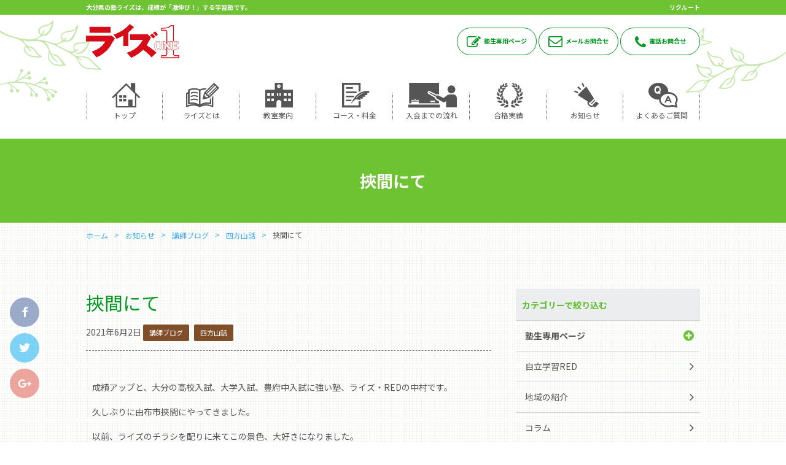

--- FILE ---
content_type: text/html; charset=UTF-8
request_url: https://www.shigakukairise.jp/archives/12974
body_size: 12422
content:
<!doctype html>

<!--[if lt IE 7]><html lang="ja" class="no-js lt-ie9 lt-ie8 lt-ie7"><![endif]-->
<!--[if (IE 7)&!(IEMobile)]><html lang="ja" class="no-js lt-ie9 lt-ie8"><![endif]-->
<!--[if (IE 8)&!(IEMobile)]><html lang="ja" class="no-js lt-ie9"><![endif]-->
<!--[if gt IE 8]><!--> <html lang="ja" class="no-js"><!--<![endif]-->

	<head>
		<meta charset="utf-8">

		<script async src="https://s.yimg.jp/images/listing/tool/cv/ytag.js"></script>
		<script>
		window.yjDataLayer = window.yjDataLayer || [];
		function ytag() { yjDataLayer.push(arguments); }
		</script>


				<meta http-equiv="X-UA-Compatible" content="IE=edge">

		<title>挾間にて | 大分県の塾・個別指導ならライズワン</title>

				<meta name="HandheldFriendly" content="True">
		<meta name="MobileOptimized" content="320">
		<meta name="viewport" content="width=device-width, initial-scale=1"/>

				<link rel="apple-touch-icon" href="https://www.shigakukairise.jp/wp-content/themes/bones_ver0.3/web-icon114×114.png">
		<link rel="apple-touch-icon" href="https://www.shigakukairise.jp/wp-content/themes/bones_ver0.3/web-icon144×144.png">
		<link rel="icon" href="https://www.shigakukairise.jp/wp-content/themes/bones_ver0.3/favicon.png">
		<link rel="shortcut icon" href="https://www.shigakukairise.jp/wp-content/themes/bones_ver0.3/favicon.ico">
				<meta name="msapplication-TileColor" content="#f01d4f">
		<meta name="msapplication-TileImage" content="https://www.shigakukairise.jp/wp-content/themes/bones_ver0.3/library/images/win8-tile-icon.png">
		<meta name="theme-color" content="#121212">

		<link rel="pingback" href="https://www.shigakukairise.jp/xmlrpc.php">

						<script>(function(d, s, id){
				 var js, fjs = d.getElementsByTagName(s)[0];
				 if (d.getElementById(id)) {return;}
				 js = d.createElement(s); js.id = id;
				 js.src = "//connect.facebook.net/en_US/sdk.js#xfbml=1&version=v2.6";
				 fjs.parentNode.insertBefore(js, fjs);
			   }(document, 'script', 'facebook-jssdk'));</script><meta name='robots' content='max-image-preview:large' />

<!-- All in One SEO Pack 2.9.1 by Michael Torbert of Semper Fi Web Designob_start_detected [-1,-1] -->
<link rel="canonical" href="https://www.shigakukairise.jp/archives/12974" />
<!-- /all in one seo pack -->
<link rel='dns-prefetch' href='//ws.sharethis.com' />
<link rel='dns-prefetch' href='//maxcdn.bootstrapcdn.com' />
<link rel='dns-prefetch' href='//fonts.googleapis.com' />
<link rel='dns-prefetch' href='//s.w.org' />
<link rel="alternate" type="application/rss+xml" title="大分県の塾・個別指導ならライズワン &raquo; フィード" href="https://www.shigakukairise.jp/feed" />
<link rel="alternate" type="application/rss+xml" title="大分県の塾・個別指導ならライズワン &raquo; コメントフィード" href="https://www.shigakukairise.jp/comments/feed" />
<link rel="alternate" type="application/rss+xml" title="大分県の塾・個別指導ならライズワン &raquo; 挾間にて のコメントのフィード" href="https://www.shigakukairise.jp/archives/12974/feed" />
		<script type="text/javascript">
			window._wpemojiSettings = {"baseUrl":"https:\/\/s.w.org\/images\/core\/emoji\/13.0.1\/72x72\/","ext":".png","svgUrl":"https:\/\/s.w.org\/images\/core\/emoji\/13.0.1\/svg\/","svgExt":".svg","source":{"concatemoji":"https:\/\/www.shigakukairise.jp\/wp-includes\/js\/wp-emoji-release.min.js"}};
			!function(e,a,t){var n,r,o,i=a.createElement("canvas"),p=i.getContext&&i.getContext("2d");function s(e,t){var a=String.fromCharCode;p.clearRect(0,0,i.width,i.height),p.fillText(a.apply(this,e),0,0);e=i.toDataURL();return p.clearRect(0,0,i.width,i.height),p.fillText(a.apply(this,t),0,0),e===i.toDataURL()}function c(e){var t=a.createElement("script");t.src=e,t.defer=t.type="text/javascript",a.getElementsByTagName("head")[0].appendChild(t)}for(o=Array("flag","emoji"),t.supports={everything:!0,everythingExceptFlag:!0},r=0;r<o.length;r++)t.supports[o[r]]=function(e){if(!p||!p.fillText)return!1;switch(p.textBaseline="top",p.font="600 32px Arial",e){case"flag":return s([127987,65039,8205,9895,65039],[127987,65039,8203,9895,65039])?!1:!s([55356,56826,55356,56819],[55356,56826,8203,55356,56819])&&!s([55356,57332,56128,56423,56128,56418,56128,56421,56128,56430,56128,56423,56128,56447],[55356,57332,8203,56128,56423,8203,56128,56418,8203,56128,56421,8203,56128,56430,8203,56128,56423,8203,56128,56447]);case"emoji":return!s([55357,56424,8205,55356,57212],[55357,56424,8203,55356,57212])}return!1}(o[r]),t.supports.everything=t.supports.everything&&t.supports[o[r]],"flag"!==o[r]&&(t.supports.everythingExceptFlag=t.supports.everythingExceptFlag&&t.supports[o[r]]);t.supports.everythingExceptFlag=t.supports.everythingExceptFlag&&!t.supports.flag,t.DOMReady=!1,t.readyCallback=function(){t.DOMReady=!0},t.supports.everything||(n=function(){t.readyCallback()},a.addEventListener?(a.addEventListener("DOMContentLoaded",n,!1),e.addEventListener("load",n,!1)):(e.attachEvent("onload",n),a.attachEvent("onreadystatechange",function(){"complete"===a.readyState&&t.readyCallback()})),(n=t.source||{}).concatemoji?c(n.concatemoji):n.wpemoji&&n.twemoji&&(c(n.twemoji),c(n.wpemoji)))}(window,document,window._wpemojiSettings);
		</script>
		<style type="text/css">
img.wp-smiley,
img.emoji {
	display: inline !important;
	border: none !important;
	box-shadow: none !important;
	height: 1em !important;
	width: 1em !important;
	margin: 0 .07em !important;
	vertical-align: -0.1em !important;
	background: none !important;
	padding: 0 !important;
}
</style>
	<link rel='stylesheet' id='wp-block-library-css'  href='https://www.shigakukairise.jp/wp-includes/css/dist/block-library/style.min.css' type='text/css' media='all' />
<link rel='stylesheet' id='simple-share-buttons-adder-font-awesome-css'  href='//maxcdn.bootstrapcdn.com/font-awesome/4.3.0/css/font-awesome.min.css' type='text/css' media='all' />
<link rel='stylesheet' id='googleFonts-css'  href='https://fonts.googleapis.com/css?family=Lato%3A400%2C700%2C400italic%2C700italic' type='text/css' media='all' />
<!--[if lt IE 9]>
<link rel='stylesheet' id='bones-ie-only-css'  href='https://www.shigakukairise.jp/wp-content/themes/bones_ver0.3/library/css/ie.css' type='text/css' media='all' />
<![endif]-->
<script>if (document.location.protocol != "https:") {document.location = document.URL.replace(/^http:/i, "https:");}</script><script id='st_insights_js' type='text/javascript' src='https://ws.sharethis.com/button/st_insights.js?publisher=4d48b7c5-0ae3-43d4-bfbe-3ff8c17a8ae6&#038;product=simpleshare' id='ssba-sharethis-js'></script>
<script type='text/javascript' src='https://www.shigakukairise.jp/wp-content/themes/bones_ver0.3/library/js/libs/modernizr.custom.min.js' id='bones-modernizr-js'></script>
<link rel="https://api.w.org/" href="https://www.shigakukairise.jp/wp-json/" /><link rel="alternate" type="application/json" href="https://www.shigakukairise.jp/wp-json/wp/v2/posts/12974" /><link rel='shortlink' href='https://www.shigakukairise.jp/?p=12974' />
<link rel="alternate" type="application/json+oembed" href="https://www.shigakukairise.jp/wp-json/oembed/1.0/embed?url=https%3A%2F%2Fwww.shigakukairise.jp%2Farchives%2F12974" />
<link rel="alternate" type="text/xml+oembed" href="https://www.shigakukairise.jp/wp-json/oembed/1.0/embed?url=https%3A%2F%2Fwww.shigakukairise.jp%2Farchives%2F12974&#038;format=xml" />
<div id="ssba-bar-2" class="left ssbp-wrap ssbp--theme-1" ><div class="ssbp-container"><ul class="ssbp-bar-list"><li class="ssbp-li--facebook"><a data-site="" class="ssba_facebook_share ssbp-facebook ssbp-btn" href="http://www.facebook.com/sharer.php?u=https://www.shigakukairise.jp/archives/12974"  target="_blank" ><div title="Facebook" class="ssbp-text">Facebook</div></a></li><li class="ssbp-li--twitter"><a data-site="" class="ssba_twitter_share ssbp-twitter ssbp-btn" href="http://twitter.com/share?url=https://www.shigakukairise.jp/archives/12974&amp;text=%E6%8C%BE%E9%96%93%E3%81%AB%E3%81%A6%20"  target=&quot;_blank&quot; ><div title="Twitter" class="ssbp-text">Twitter</div></a></li><li class="ssbp-li--google"><a data-site="" class="ssba_google_share ssbp-google ssbp-btn" href="https://plus.google.com/share?url=https://www.shigakukairise.jp/archives/12974"  target=&quot;_blank&quot; ><div title="Google+" class="ssbp-text">Google+</div></a></li></div></ul></div>				
		<!-- Google Tag Manager -->
		<script>(function(w,d,s,l,i){w[l]=w[l]||[];w[l].push({'gtm.start':
		new Date().getTime(),event:'gtm.js'});var f=d.getElementsByTagName(s)[0],
		j=d.createElement(s),dl=l!='dataLayer'?'&l='+l:'';j.async=true;j.src=
		'https://www.googletagmanager.com/gtm.js?id='+i+dl;f.parentNode.insertBefore(j,f);
		})(window,document,'script','dataLayer','GTM-PTT5QW3B');</script>
		<!-- End Google Tag Manager -->

		<!-- Google Tag Manager -->
		<script>(function(w,d,s,l,i){w[l]=w[l]||[];w[l].push({'gtm.start':
		new Date().getTime(),event:'gtm.js'});var f=d.getElementsByTagName(s)[0],
		j=d.createElement(s),dl=l!='dataLayer'?'&l='+l:'';j.async=true;j.src=
		'https://www.googletagmanager.com/gtm.js?id='+i+dl;f.parentNode.insertBefore(j,f);
		})(window,document,'script','dataLayer','GTM-58M78BR');</script>
		<!-- End Google Tag Manager -->

		<!-- Google Tag Manager -->
		<script>(function(w,d,s,l,i){w[l]=w[l]||[];w[l].push({'gtm.start':
		new Date().getTime(),event:'gtm.js'});var f=d.getElementsByTagName(s)[0],
		j=d.createElement(s),dl=l!='dataLayer'?'&l='+l:'';j.async=true;j.src=
		'https://www.googletagmanager.com/gtm.js?id='+i+dl;f.parentNode.insertBefore(j,f);
		})(window,document,'script','dataLayer','GTM-W5SKSHH');</script>
		<!-- End Google Tag Manager -->
		
		

	        <!-- Java Script
	         ================================================== -->
	        <script src="https://www.shigakukairise.jp/wp-content/themes/bones_ver0.3/js/jquery.min.js"></script>
	        <script src="https://www.shigakukairise.jp/wp-content/themes/bones_ver0.3/js/custom.js"></script>
	        
	        <!-- fancybox
	         ================================================== -->
	         <script src="https://www.shigakukairise.jp/wp-content/themes/bones_ver0.3/js/fancybox.js"></script>
					<link rel='stylesheet' id='stylesheet-css'  href='https://www.shigakukairise.jp/wp-content/themes/bones_ver0.3/css/fancybox.css' type='text/css' media='all' />
		<!--WOWアニメーション START-------------------------------->
		<link rel="stylesheet" href="https://www.shigakukairise.jp/wp-content/themes/bones_ver0.3/wow/animate.css">
		<script src="https://www.shigakukairise.jp/wp-content/themes/bones_ver0.3/wow/wow.min.js"></script>
		<script>
		new WOW().init(); 
		</script>
		<script type="text/javascript"></script>
		<!--WOWアニメーション END-------------------------------->

	        <!-- Font Awesome
	         ================================================== -->
	        <link rel="stylesheet" type="text/css" href="https://maxcdn.bootstrapcdn.com/font-awesome/4.7.0/css/font-awesome.min.css">
		
				<!--slick START---------------------------------->
		<script src="https://www.shigakukairise.jp/wp-content/themes/bones_ver0.3/slick/slick.min.js"></script>
		<link rel="stylesheet" type="text/css" href="https://www.shigakukairise.jp/wp-content/themes/bones_ver0.3/slick/slick.css" />
		<script src="https://www.shigakukairise.jp/wp-content/themes/bones_ver0.3/slick/custom.js"></script>
		<!--slick END---------------------------------->
		
		<!--メニューボタンクリック時のアニメーション　ここから-->
		<script src="https://www.shigakukairise.jp/wp-content/themes/bones_ver0.3/menu-anime-button/custom.js"></script>
		<link rel="stylesheet" href="https://www.shigakukairise.jp/wp-content/themes/bones_ver0.3/menu-anime-button/style.css">
		<!--メニューボタンクリック時のアニメーション　ここまで-->

		<!--perfect scrollbar START---------------------------------->
		<script src="https://www.shigakukairise.jp/wp-content/themes/bones_ver0.3/scroll/perfect-scrollbar.js"></script>
		<link rel="stylesheet" type="text/css" href="https://www.shigakukairise.jp/wp-content/themes/bones_ver0.3/scroll/perfect-scrollbar.css" />
		<script src="https://www.shigakukairise.jp/wp-content/themes/bones_ver0.3/scroll/custom.js"></script>
		<!--perfect scrollbar END---------------------------------->



		<!--静的HTMLからの移植CSS読み込み　※WP必須CSSへのマージ作業をなくすため-->
		<link rel='stylesheet' id='stylesheet-css'  href='https://www.shigakukairise.jp/wp-content/themes/bones_ver0.3/css/base.css' type='text/css' media='all' />
		<link rel='stylesheet' id='stylesheet-css'  href='https://www.shigakukairise.jp/wp-content/themes/bones_ver0.3/css/style.css' type='text/css' media='all' />
		<!--WP必須CSS読み込み-->
		<link rel='stylesheet' id='stylesheet-css'  href='https://www.shigakukairise.jp/wp-content/themes/bones_ver0.3/style.css' type='text/css' media='all' />
		<!--ブログページ等でのアイコンフォントCSS読み込み-->
		<link rel="stylesheet" type="text/css" href="https://www.shigakukairise.jp/wp-content/themes/bones_ver0.3/iconfont/style.css" />

				

		<script src="https://ajaxzip3.github.io/ajaxzip3.js" charset="UTF-8"></script>

		<script>
			$(function() {
				$('input[name="zip01[data][1]"]').keyup(function(){
					AjaxZip3.zip2addr('zip01[data][0]', 'zip01[data][1]', 'pref01', 'addr01'); // .zip2addr(郵便番号（全てor3桁）, 郵便番号（下4桁）, 都道府県, 市区町村)
				})
			});
		</script>
	<!--form script start-------------------------------->
	<link rel="stylesheet" href="https://maxcdn.bootstrapcdn.com/font-awesome/4.4.0/css/font-awesome.min.css">
    
	<!--validation　start-->
	<link rel="stylesheet" href="https://www.shigakukairise.jp/wp-content/themes/bones_ver0.3/validation/validationEngine.jquery.css" type="text/css" />
	<script type="text/javascript" src="https://www.shigakukairise.jp/wp-content/themes/bones_ver0.3/validation/jquery.validationEngine.js"></script>
	<script type="text/javascript" src="https://www.shigakukairise.jp/wp-content/themes/bones_ver0.3/validation/jquery.validationEngine-en.js"></script>
	<script src="https://www.shigakukairise.jp/wp-content/themes/bones_ver0.3/validation/custom.js"></script>
	<!--validation　end-->

<!--form script end-------------------------------->

<script>
	$(function() {
		$('.vali_required').addClass("validate[required]");
		$('.vali_required_custom_email').addClass("validate[required,custom[email]]");
		$('.vali_required_custom_phone').addClass("validate[required,custom[phone]]");
	});
</script>



<!-- アナリティクス
 ================================================== -->
<script>
  (function(i,s,o,g,r,a,m){i['GoogleAnalyticsObject']=r;i[r]=i[r]||function(){
  (i[r].q=i[r].q||[]).push(arguments)},i[r].l=1*new Date();a=s.createElement(o),
  m=s.getElementsByTagName(o)[0];a.async=1;a.src=g;m.parentNode.insertBefore(a,m)
  })(window,document,'script','https://www.google-analytics.com/analytics.js','ga');

  ga('create', 'UA-100113887-6', 'auto');
  ga('send', 'pageview');

</script>


<!-- Begin Mieruca Embed Code -->
<script type="text/javascript" id="mierucajs">
window.__fid = window.__fid || [];__fid.push([271529257]);
(function() {
function mieruca(){if(typeof window.__fjsld != "undefined") return; window.__fjsld = 1; var fjs = document.createElement('script'); fjs.type = 'text/javascript'; fjs.async = true; fjs.id = "fjssync"; var timestamp = new Date;fjs.src = ('https:' == document.location.protocol ? 'https' : 'http') + '://hm.mieru-ca.com/service/js/mieruca-hm.js?v='+ timestamp.getTime(); var x = document.getElementsByTagName('script')[0]; x.parentNode.insertBefore(fjs, x); };
setTimeout(mieruca, 500); document.readyState != "complete" ? (window.attachEvent ? window.attachEvent("onload", mieruca) : window.addEventListener("load", mieruca, false)) : mieruca();
})();
</script>
<!-- End Mieruca Embed Code -->




	</head>
	
	<!-- Google Tag Manager (noscript) -->
	<noscript><iframe src="https://www.googletagmanager.com/ns.html?id=GTM-PTT5QW3B"
	height="0" width="0" style="display:none;visibility:hidden"></iframe></noscript>
	<!-- End Google Tag Manager (noscript) -->

	<body data-rsssl=1 class="post-template-default single single-post postid-12974 single-format-standard" itemscope itemtype="http://schema.org/WebPage">
	<!-- Google Tag Manager (noscript) -->
	<noscript><iframe src="https://www.googletagmanager.com/ns.html?id=GTM-58M78BR"
	height="0" width="0" style="display:none;visibility:hidden"></iframe></noscript>
	<!-- End Google Tag Manager (noscript) -->

	<!-- Google Tag Manager (noscript) -->
	<noscript><iframe src="https://www.googletagmanager.com/ns.html?id=GTM-W5SKSHH"
	height="0" width="0" style="display:none;visibility:hidden"></iframe></noscript>
	<!-- End Google Tag Manager (noscript) -->
	
	
		
		
	
		<!--  モーダル  --> 
<div class="overlay out">
	
	<div class="modal-inner-wrapp">
		<div class="title-wrap flex row nowrap flex-space-b pt20 mb20 gray-back">
			<p class="title">【電話対応時間】月曜～土曜　14:00～22:00</p>
			<p class="close-btn">×</p>
		</div><!-- //.flex -->
		
		
		<ul class="">
						<li class="detail">ライズ1 三重校<a class="detail-link no_click" href="https://www.shigakukairise.jp/archives/school/150">(詳しくはこちら)</a><br>0974-22-2028<a class="sp-tel-btn" href="tel:0974-22-2028" onclick="ga('send', 'event', 'sp_tap', 'tel_tap', 'modal_sp_tel');"></a></li>
								<li class="detail">ライズ1 南大分校<a class="detail-link no_click" href="https://www.shigakukairise.jp/archives/school/151">(詳しくはこちら)</a><br>097-554-5716<a class="sp-tel-btn" href="tel:097-554-5716" onclick="ga('send', 'event', 'sp_tap', 'tel_tap', 'modal_sp_tel');"></a></li>
								<li class="detail">ライズ1 敷戸校<a class="detail-link no_click" href="https://www.shigakukairise.jp/archives/school/152">(詳しくはこちら)</a><br>097-569-7702<a class="sp-tel-btn" href="tel:097-569-7702" onclick="ga('send', 'event', 'sp_tap', 'tel_tap', 'modal_sp_tel');"></a></li>
								<li class="detail">ライズ1 滝尾校<a class="detail-link no_click" href="https://www.shigakukairise.jp/archives/school/153">(詳しくはこちら)</a><br>097-569-0077<a class="sp-tel-btn" href="tel:097-569-0077" onclick="ga('send', 'event', 'sp_tap', 'tel_tap', 'modal_sp_tel');"></a></li>
								<li class="detail">ライズ1 稙田校<a class="detail-link no_click" href="https://www.shigakukairise.jp/archives/school/154">(詳しくはこちら)</a><br>097-542-0550<a class="sp-tel-btn" href="tel:097-542-0550" onclick="ga('send', 'event', 'sp_tap', 'tel_tap', 'modal_sp_tel');"></a></li>
								<li class="detail">ライズ1 高崎校<a class="detail-link no_click" href="https://www.shigakukairise.jp/archives/school/155">(詳しくはこちら)</a><br>097-544-7333 <a class="sp-tel-btn" href="tel:097-544-7333 " onclick="ga('send', 'event', 'sp_tap', 'tel_tap', 'modal_sp_tel');"></a></li>
								<li class="detail">ライズ1 佐伯校<a class="detail-link no_click" href="https://www.shigakukairise.jp/archives/school/157">(詳しくはこちら)</a><br>0972-24-0066<a class="sp-tel-btn" href="tel:0972-24-0066" onclick="ga('send', 'event', 'sp_tap', 'tel_tap', 'modal_sp_tel');"></a></li>
								<li class="detail">河合塾マナビス大分駅前校<a class="detail-link no_click" href="https://www.shigakukairise.jp/archives/school/7817">(詳しくはこちら)</a><br>097-533-2788<a class="sp-tel-btn" href="tel:097-533-2788" onclick="ga('send', 'event', 'sp_tap', 'tel_tap', 'modal_sp_tel');"></a></li>
								<li class="detail">ライズ１臼杵校<a class="detail-link no_click" href="https://www.shigakukairise.jp/archives/school/13389">(詳しくはこちら)</a><br>0972-62-8880<a class="sp-tel-btn" href="tel:0972-62-8880" onclick="ga('send', 'event', 'sp_tap', 'tel_tap', 'modal_sp_tel');"></a></li>
								<li class="detail">ライズ1 大分駅前校<a class="detail-link no_click" href="https://www.shigakukairise.jp/archives/school/22696">(詳しくはこちら)</a><br>097-533-8787<a class="sp-tel-btn" href="tel:097-533-8787" onclick="ga('send', 'event', 'sp_tap', 'tel_tap', 'modal_sp_tel');"></a></li>
						</ul>
		
	
	</div><!-- //.modal-inner-wrapp -->
</div><!-- //.overlay -->
<!--  モーダル  --> 		
		
		<header id="header" class="header" role="banner" itemscope itemtype="http://schema.org/WPHeader">
				<div class="head-content main-back pc-only">
					<div class="mywidth">
						<div class="flex flex-space-b nowrap">
							<h1 class="title">大分県の塾ライズは、成績が「激伸び！」する学習塾です。</h1>
							<a class="recuruit-link" href="https://rise1993.jbplt.jp/" target="_blank">リクルート</a>
						</div><!-- //.flex -->
					</div><!-- //.mywidth -->
				</div><!-- //head-content -->
				
				<div class="mywidth pc-only">
					<div class="head-body flex flex-space-b flex-middle">
						<a href="/"><img src="https://www.shigakukairise.jp/wp-content/themes/bones_ver0.3/images/logo.png" alt="ライズワンロゴマーク"></a>
						
												<div class="link-wrap">
							<a class="main-color" href="https://www.shigakukairise.jp/archives/category/member"><i class="icon-pen main-color"></i>塾生専用ページ</a>
							<a class="main-color" href="https://www.shigakukairise.jp/inqfm"><i class="icon-mail main-color"></i>メールお問合せ</a>
							<a class="main-color modal-up" href="javascript:void(0)" ><i class="icon-tel main-color"></i>電話お問合せ</a>
						</div><!-- //link-wrap -->
												
					</div><!-- //.flex -->
				</div><!-- //.mywidth -->
				
								<nav id="head-navi-pc" class="pc-only" role="navigation" itemscope itemtype="http://schema.org/SiteNavigationElement">
						<div class="ul-wrap mywidth">
												<ul id="menu-%e3%83%98%e3%83%83%e3%83%80%e3%83%bcnavi" class="nav top-nav"><li id="menu-item-26" class="menu-item menu-item-type-post_type menu-item-object-page menu-item-home menu-item-26"><a href="https://www.shigakukairise.jp/"><i class="icon-home"></i><br class="pc-only">トップ</a></li>
<li id="menu-item-25" class="menu-item menu-item-type-post_type menu-item-object-page menu-item-has-children menu-item-25"><a href="https://www.shigakukairise.jp/about"><i class="icon-book"></i><br class="pc-only">ライズとは</a>
<ul class="sub-menu">
	<li id="menu-item-6990" class="menu-item menu-item-type-post_type menu-item-object-page menu-item-6990"><a href="https://www.shigakukairise.jp/about/law">成績アップの法則</a></li>
	<li id="menu-item-6991" class="menu-item menu-item-type-post_type menu-item-object-page menu-item-6991"><a href="https://www.shigakukairise.jp/about/customer_reviews">信頼の「声」</a></li>
	<li id="menu-item-6992" class="menu-item menu-item-type-post_type menu-item-object-page menu-item-6992"><a href="https://www.shigakukairise.jp/about/treasure">講師が「宝」の塾</a></li>
	<li id="menu-item-6993" class="menu-item menu-item-type-post_type menu-item-object-page menu-item-6993"><a href="https://www.shigakukairise.jp/about/manner">やる気とやり方</a></li>
</ul>
</li>
<li id="menu-item-433" class="menu-item menu-item-type-post_type_archive menu-item-object-school menu-item-433"><a href="https://www.shigakukairise.jp/archives/school"><i class="icon-school"></i><br class="pc-only">教室案内</a></li>
<li id="menu-item-23" class="menu-item menu-item-type-post_type menu-item-object-page menu-item-has-children menu-item-23"><a href="https://www.shigakukairise.jp/course"><i class="icon-file"></i><br class="pc-only">コース・料金</a>
<ul class="sub-menu">
	<li id="menu-item-6996" class="menu-item menu-item-type-post_type menu-item-object-page menu-item-6996"><a href="https://www.shigakukairise.jp/course/syo">年長・小学生/コース・料金</a></li>
	<li id="menu-item-6995" class="menu-item menu-item-type-post_type menu-item-object-page menu-item-6995"><a href="https://www.shigakukairise.jp/course/chu">中学生/コース・料金</a></li>
	<li id="menu-item-6997" class="menu-item menu-item-type-post_type menu-item-object-page menu-item-6997"><a href="https://www.shigakukairise.jp/course/kou">高校生/コース・料金</a></li>
</ul>
</li>
<li id="menu-item-22" class="menu-item menu-item-type-post_type menu-item-object-page menu-item-22"><a href="https://www.shigakukairise.jp/flow"><i class="icon-bord"></i><br class="pc-only">入会までの流れ</a></li>
<li id="menu-item-1895" class="menu-item menu-item-type-custom menu-item-object-custom menu-item-1895"><a href="/archives/category/pass"><i class="icon-pery"></i><br class="pc-only">合格実績</a></li>
<li id="menu-item-20" class="menu-item menu-item-type-post_type menu-item-object-page current_page_parent menu-item-20"><a href="https://www.shigakukairise.jp/official"><i class="icon-megaphon"></i><br class="pc-only">お知らせ</a></li>
<li id="menu-item-19" class="menu-item menu-item-type-post_type menu-item-object-page menu-item-19"><a href="https://www.shigakukairise.jp/faq"><i class="icon-faq"></i><br class="pc-only">よくあるご質問</a></li>
</ul>						</div>
					</nav>	
							
				
				
		</header>


	

	<nav id="head-navi-sp" class="sp-only white-back" role="navigation" itemscope itemtype="http://schema.org/SiteNavigationElement">
		<h1 class="title main-back">大分県の塾ライズは、成績が「激伸び！」する学習塾です。</h1>
		<div class="col-wrapp">
			<div class="ul-wrap col">
				<div class="navi-sp-content"><a href="/"><img src="https://www.shigakukairise.jp/wp-content/themes/bones_ver0.3/images/logo.png" alt="ライズワンロゴマーク"></a></div>
								<ul id="menu-%e3%83%98%e3%83%83%e3%83%80%e3%83%bcnavi-1" class="nav top-nav-sp"><li class="menu-item menu-item-type-post_type menu-item-object-page menu-item-home menu-item-26"><a href="https://www.shigakukairise.jp/"><i class="icon-home"></i><br class="pc-only">トップ</a></li>
<li class="menu-item menu-item-type-post_type menu-item-object-page menu-item-has-children menu-item-25"><a href="https://www.shigakukairise.jp/about"><i class="icon-book"></i><br class="pc-only">ライズとは</a>
<ul class="sub-menu">
	<li class="menu-item menu-item-type-post_type menu-item-object-page menu-item-6990"><a href="https://www.shigakukairise.jp/about/law">成績アップの法則</a></li>
	<li class="menu-item menu-item-type-post_type menu-item-object-page menu-item-6991"><a href="https://www.shigakukairise.jp/about/customer_reviews">信頼の「声」</a></li>
	<li class="menu-item menu-item-type-post_type menu-item-object-page menu-item-6992"><a href="https://www.shigakukairise.jp/about/treasure">講師が「宝」の塾</a></li>
	<li class="menu-item menu-item-type-post_type menu-item-object-page menu-item-6993"><a href="https://www.shigakukairise.jp/about/manner">やる気とやり方</a></li>
</ul>
</li>
<li class="menu-item menu-item-type-post_type_archive menu-item-object-school menu-item-433"><a href="https://www.shigakukairise.jp/archives/school"><i class="icon-school"></i><br class="pc-only">教室案内</a></li>
<li class="menu-item menu-item-type-post_type menu-item-object-page menu-item-has-children menu-item-23"><a href="https://www.shigakukairise.jp/course"><i class="icon-file"></i><br class="pc-only">コース・料金</a>
<ul class="sub-menu">
	<li class="menu-item menu-item-type-post_type menu-item-object-page menu-item-6996"><a href="https://www.shigakukairise.jp/course/syo">年長・小学生/コース・料金</a></li>
	<li class="menu-item menu-item-type-post_type menu-item-object-page menu-item-6995"><a href="https://www.shigakukairise.jp/course/chu">中学生/コース・料金</a></li>
	<li class="menu-item menu-item-type-post_type menu-item-object-page menu-item-6997"><a href="https://www.shigakukairise.jp/course/kou">高校生/コース・料金</a></li>
</ul>
</li>
<li class="menu-item menu-item-type-post_type menu-item-object-page menu-item-22"><a href="https://www.shigakukairise.jp/flow"><i class="icon-bord"></i><br class="pc-only">入会までの流れ</a></li>
<li class="menu-item menu-item-type-custom menu-item-object-custom menu-item-1895"><a href="/archives/category/pass"><i class="icon-pery"></i><br class="pc-only">合格実績</a></li>
<li class="menu-item menu-item-type-post_type menu-item-object-page current_page_parent menu-item-20"><a href="https://www.shigakukairise.jp/official"><i class="icon-megaphon"></i><br class="pc-only">お知らせ</a></li>
<li class="menu-item menu-item-type-post_type menu-item-object-page menu-item-19"><a href="https://www.shigakukairise.jp/faq"><i class="icon-faq"></i><br class="pc-only">よくあるご質問</a></li>
</ul>
			</div>
						<div class="w30 col"><!-- SPメニュー開閉ボタン -->
				<div class="menu-ani-button"><div class="bar"></div></div>
			</div>
					</div><!--col-wrapp END-->
	</nav>


<!--  =======  メインビジュアル  ======  -->
<div class="sub-main-title-wrap">
		<h2 class="sub-main-title">挾間にて</h2>
	</div><!-- //.sub-main-title -->
<!--  =======  ここまで  ======  -->


<!--  =======  パンくず  ======  -->
<div class="bg03">
	<div class="mywidth">
		<div class="breadcrumbs wrap">
		    <!-- Breadcrumb NavXT 6.0.4 -->
<span property="itemListElement" typeof="ListItem"><a property="item" typeof="WebPage" title="大分県の塾・個別指導ならライズワンへ移動" href="https://www.shigakukairise.jp" class="home"><span property="name">ホーム</span></a><meta property="position" content="1"></span><span property="itemListElement" typeof="ListItem"><a property="item" typeof="WebPage" title="お知らせへ移動" href="https://www.shigakukairise.jp/official" class="post-root post post-post"><span property="name">お知らせ</span></a><meta property="position" content="2"></span><span property="itemListElement" typeof="ListItem"><a property="item" typeof="WebPage" title="講師ブログのカテゴリーアーカイブへ移動" href="https://www.shigakukairise.jp/archives/category/blog" class="taxonomy category"><span property="name">講師ブログ</span></a><meta property="position" content="3"></span><span property="itemListElement" typeof="ListItem"><a property="item" typeof="WebPage" title="四方山話のカテゴリーアーカイブへ移動" href="https://www.shigakukairise.jp/archives/category/blog/shihou" class="taxonomy category"><span property="name">四方山話</span></a><meta property="position" content="4"></span><span property="itemListElement" typeof="ListItem"><span property="name">挾間にて</span><meta property="position" content="5"></span>		</div>
	</div><!-- //.mywidth -->
</div><!-- //.bg03 -->
<!--  =======  ここまで  ======  -->



				<div id="main-wrapp">
					<div class="mywidth">

					<main id="main" class="side-with single-post-wrapp m-all t-2of3 d-5of7 cf" role="main" itemscope itemprop="mainContentOfPage" itemtype="http://schema.org/Blog">
							<div class="content-box">
						<div class="blog-post-wrapp">
						

							<h2>挾間にて</h2>
							<p class="post-meta">
								<span class="post-date"><span class="icon-calendar"></span> 2021年6月2日</span>
								<span class="post-category"><span class="icon-folder"></span> <a href="https://www.shigakukairise.jp/archives/category/blog" rel="category tag">講師ブログ</a> <a href="https://www.shigakukairise.jp/archives/category/blog/shihou" rel="category tag">四方山話</a></span>
							</p>
							<div class="single-content-det">
								<p>成績アップと、大分の高校入試、大学入試、豊府中入試に強い塾、ライズ・REDの中村です。</p>
<p>久しぶりに由布市挾間にやってきました。</p>
<p>以前、ライズのチラシを配りに来てこの景色、大好きになりました。</p>
<img loading="lazy" class="alignnone size-medium wp-image-12972" src="https://www.shigakukairise.jp/wp-content/uploads/2021/06/iOS-の画像-3-300x225.jpg" alt="" width="300" height="225" srcset="https://www.shigakukairise.jp/wp-content/uploads/2021/06/iOS-の画像-3-300x225.jpg 300w, https://www.shigakukairise.jp/wp-content/uploads/2021/06/iOS-の画像-3-1024x768.jpg 1024w, https://www.shigakukairise.jp/wp-content/uploads/2021/06/iOS-の画像-3-768x576.jpg 768w, https://www.shigakukairise.jp/wp-content/uploads/2021/06/iOS-の画像-3-1536x1152.jpg 1536w, https://www.shigakukairise.jp/wp-content/uploads/2021/06/iOS-の画像-3-2048x1536.jpg 2048w" sizes="(max-width: 300px) 100vw, 300px" />
<p>そして、挟間小学校・中学校近くの陣屋さんで</p>
<p>たんさんまんじゅう、ゆでもち、石垣もちを買ってきて教員みんなで美味しくいただきました。</p>
<img loading="lazy" class="alignnone size-medium wp-image-12971" src="https://www.shigakukairise.jp/wp-content/uploads/2021/06/iOS-の画像-2-300x225.jpg" alt="" width="300" height="225" srcset="https://www.shigakukairise.jp/wp-content/uploads/2021/06/iOS-の画像-2-300x225.jpg 300w, https://www.shigakukairise.jp/wp-content/uploads/2021/06/iOS-の画像-2-1024x768.jpg 1024w, https://www.shigakukairise.jp/wp-content/uploads/2021/06/iOS-の画像-2-768x576.jpg 768w, https://www.shigakukairise.jp/wp-content/uploads/2021/06/iOS-の画像-2-1536x1152.jpg 1536w, https://www.shigakukairise.jp/wp-content/uploads/2021/06/iOS-の画像-2-2048x1536.jpg 2048w" sizes="(max-width: 300px) 100vw, 300px" />
<p>もともと生徒さんがゆでもちを食べているのを見て、聞いたのですが、やはり知らないことは聞くに限る！ですね。勉強と同じです♪</p>
<p>まだまだ美味しい物・お店、いろいろ教えてくださいね。</p>
<p>ライズのコース・料金をお探しの方はコチラ<br />
<a class="c-link" href="https://www.shigakukairise.jp/course" target="_blank" rel="noopener noreferrer" data-stringify-link="https://www.shigakukairise.jp/course" data-sk="tooltip_parent">https://www.shigakukairise.jp/course</a></p>
<p>ライズの場所をお探しの方はコチラ<br />
<a class="c-link" href="https://www.shigakukairise.jp/archives/school" target="_blank" rel="noopener noreferrer" data-stringify-link="https://www.shigakukairise.jp/archives/school" data-sk="tooltip_parent">https://www.shigakukairise.jp/archives/school</a></p>
<p>お問合せは右の問合せボタンよりお気軽にお問い合わせください。→→→</p>

							</div>


							<p class="footer-post-meta">
								<span class="icon-tag"></span> <a href="https://www.shigakukairise.jp/archives/tag/%e6%8c%be%e9%96%93" rel="tag">挾間</a>, <a href="https://www.shigakukairise.jp/archives/tag/%e7%9f%b3%e5%9e%a3%e3%82%82%e3%81%a1" rel="tag">石垣もち</a>, <a href="https://www.shigakukairise.jp/archives/tag/%e3%83%a9%e3%82%a4%e3%82%ba%e5%ad%a6%e7%bf%92%e5%a1%be" rel="tag">ライズ学習塾</a>, <a href="https://www.shigakukairise.jp/archives/tag/%e7%94%b1%e5%b8%83%e5%b8%82" rel="tag">由布市</a>, <a href="https://www.shigakukairise.jp/archives/tag/%e9%99%a3%e5%b1%8b" rel="tag">陣屋</a>, <a href="https://www.shigakukairise.jp/archives/tag/%e3%82%86%e3%81%a7%e3%82%82%e3%81%a1" rel="tag">ゆでもち</a>, <a href="https://www.shigakukairise.jp/archives/tag/%e3%82%bf%e3%83%b3%e3%82%b5%e3%83%b3" rel="tag">タンサン</a>								 
								<span class="post-author">作成者 : staff</a></span>
																
							</p>
						</div>


						<!-- post navigation -->
						<div class="navigation">
															<div class="alignleft"><span class="icon-arrow-left5"></span><a href="https://www.shigakukairise.jp/archives/12967" rel="prev">保護者の方に知ってほしい，模試の見方。</a></div>
															<div class="alignright"><a href="https://www.shigakukairise.jp/archives/12923" rel="next">自分の得点を”計量”しましょう！</a><span class="icon-arrow-right5"></span></div>
													</div>
						<!-- /post navigation -->


						
													</div><!-- //.content-box -->
					</main>

					<side id="side" class="content-box">
				<div id="sidebar1" class="sidebar m-all t-1of3 d-2of7 last-col" role="complementary">

					
						<div id="categories-2" class="widget widget_categories"><h4 class="widgettitle">カテゴリーで絞り込む</h4>
			<ul>
					<li class="cat-item cat-item-30"><a href="https://www.shigakukairise.jp/archives/category/member">塾生専用ページ</a>
<ul class='children'>
	<li class="cat-item cat-item-501"><a href="https://www.shigakukairise.jp/archives/category/member/corona">コロナ対策</a>
</li>
</ul>
</li>
	<li class="cat-item cat-item-32"><a href="https://www.shigakukairise.jp/archives/category/red">自立学習RED</a>
</li>
	<li class="cat-item cat-item-354"><a href="https://www.shigakukairise.jp/archives/category/%e5%9c%b0%e5%9f%9f%e3%81%ae%e7%b4%b9%e4%bb%8b">地域の紹介</a>
</li>
	<li class="cat-item cat-item-564"><a href="https://www.shigakukairise.jp/archives/category/%e3%82%b3%e3%83%a9%e3%83%a0">コラム</a>
</li>
	<li class="cat-item cat-item-2148"><a href="https://www.shigakukairise.jp/archives/category/%e3%80%90%e8%a9%a6%e9%a8%93%e7%94%a8%e3%80%91%e4%b8%ad%e5%ad%a6perfect-master%e8%8b%b1%e5%8d%98%e8%aa%9e%e3%82%a4%e3%83%a1%e3%83%bc%e3%82%b8%e7%94%bb%e5%83%8f">【試験用】中学Perfect Master英単語イメージ画像</a>
</li>
	<li class="cat-item cat-item-2204"><a href="https://www.shigakukairise.jp/archives/category/%e4%b8%ad2perfect-master%e3%81%8a%e3%81%9f%e3%81%99%e3%81%91%e7%94%bb%e5%83%8f">中2Perfect Masterおたすけ画像</a>
</li>
	<li class="cat-item cat-item-2205"><a href="https://www.shigakukairise.jp/archives/category/%e4%b8%ad3perfect-master%e3%81%8a%e3%81%9f%e3%81%99%e3%81%91%e7%94%bb%e5%83%8f">中3Perfect Masterおたすけ画像</a>
</li>
	<li class="cat-item cat-item-2206"><a href="https://www.shigakukairise.jp/archives/category/%e4%b8%ad1perfect-master%e3%81%8a%e3%81%9f%e3%81%99%e3%81%91%e7%94%bb%e5%83%8f">中1Perfect Masterおたすけ画像</a>
</li>
	<li class="cat-item cat-item-1"><a href="https://www.shigakukairise.jp/archives/category/%e6%9c%aa%e5%88%86%e9%a1%9e">未分類</a>
</li>
	<li class="cat-item cat-item-11"><a href="https://www.shigakukairise.jp/archives/category/voice">お客様の声</a>
</li>
	<li class="cat-item cat-item-13"><a href="https://www.shigakukairise.jp/archives/category/event">イベント</a>
</li>
	<li class="cat-item cat-item-23"><a href="https://www.shigakukairise.jp/archives/category/news">お知らせ</a>
</li>
	<li class="cat-item cat-item-24"><a href="https://www.shigakukairise.jp/archives/category/pass">合格実績</a>
</li>
	<li class="cat-item cat-item-25"><a href="https://www.shigakukairise.jp/archives/category/hero">英雄伝説</a>
</li>
	<li class="cat-item cat-item-26"><a href="https://www.shigakukairise.jp/archives/category/blog">講師ブログ</a>
<ul class='children'>
	<li class="cat-item cat-item-27"><a href="https://www.shigakukairise.jp/archives/category/blog/sho-muke">小学生向け</a>
	<ul class='children'>
	<li class="cat-item cat-item-7"><a href="https://www.shigakukairise.jp/archives/category/blog/sho-muke/zukei-nigate">うちの子、図形が苦手なんです。</a>
</li>
	<li class="cat-item cat-item-9"><a href="https://www.shigakukairise.jp/archives/category/blog/sho-muke/toyohu-nyuushi">豊府中入試の情報が知りたい！</a>
</li>
	<li class="cat-item cat-item-19"><a href="https://www.shigakukairise.jp/archives/category/blog/sho-muke/syo_eigo">小学生の英語って必要？</a>
</li>
	</ul>
</li>
	<li class="cat-item cat-item-28"><a href="https://www.shigakukairise.jp/archives/category/blog/chu-muke">中学生向け</a>
	<ul class='children'>
	<li class="cat-item cat-item-10"><a href="https://www.shigakukairise.jp/archives/category/blog/chu-muke/ooita_nyuushi">大分の高校入試が知りたい！</a>
</li>
	<li class="cat-item cat-item-14"><a href="https://www.shigakukairise.jp/archives/category/blog/chu-muke/koukou-nyuushi-kaisetsu">高校入試問題 解説</a>
</li>
	</ul>
</li>
	<li class="cat-item cat-item-29"><a href="https://www.shigakukairise.jp/archives/category/blog/kou-muke">高校生向け</a>
	<ul class='children'>
	<li class="cat-item cat-item-5"><a href="https://www.shigakukairise.jp/archives/category/blog/kou-muke/koukou-rika">高校理科</a>
</li>
	<li class="cat-item cat-item-15"><a href="https://www.shigakukairise.jp/archives/category/blog/kou-muke/daigaku_benkyouhou">大学受験に打ち勝つ勉強法</a>
</li>
	<li class="cat-item cat-item-16"><a href="https://www.shigakukairise.jp/archives/category/blog/kou-muke/daigaku_nyuushi">大学入試情報</a>
</li>
	</ul>
</li>
	<li class="cat-item cat-item-6"><a href="https://www.shigakukairise.jp/archives/category/blog/programing">プログラミング</a>
</li>
	<li class="cat-item cat-item-8"><a href="https://www.shigakukairise.jp/archives/category/blog/sokudoku-kouka">速読って効果あるの？</a>
</li>
	<li class="cat-item cat-item-12"><a href="https://www.shigakukairise.jp/archives/category/blog/2020nen-mondai">2020年問題</a>
</li>
	<li class="cat-item cat-item-17"><a href="https://www.shigakukairise.jp/archives/category/blog/benkyou_koneta">役立つの！？勉強の小ネタ</a>
</li>
	<li class="cat-item cat-item-18"><a href="https://www.shigakukairise.jp/archives/category/blog/kokorogamae">保護者の心構え！</a>
</li>
	<li class="cat-item cat-item-20"><a href="https://www.shigakukairise.jp/archives/category/blog/rise_about">ライズの紹介</a>
	<ul class='children'>
	<li class="cat-item cat-item-1923"><a href="https://www.shigakukairise.jp/archives/category/blog/rise_about/%e7%a8%99%e7%94%b0%e6%a0%a1">稙田校</a>
</li>
	</ul>
</li>
	<li class="cat-item cat-item-21"><a href="https://www.shigakukairise.jp/archives/category/blog/shihou">四方山話</a>
</li>
</ul>
</li>
			</ul>

			</div>
					
				</div>
</side>					</div><!-- //.mywidth -->
				</div><!-- //#main-wrapp -->

<div class="bg03">
<div class="foot-bg">
	



<!--  初めての方へ  -->
<div class="foot-beginer-wrap">
  <div class="mywidth">
	  <div class="beginer-wrap">
      <h3 class="content-title01">初めての方へ<span class="bign-logo">BEGINER</span></h3>
      <ul class="bigin-list flex flex-space-b wrap">
        <li><a class="bg01 " href="https://www.shigakukairise.jp/about"><i class="icon-book"></i>ライズとは？</a></li>
        <li><a class="bg01" href="https://www.shigakukairise.jp/course"><i class="icon-file"></i>コース・料金表</a></li>
        <li><a class="bg01" href="https://www.shigakukairise.jp/archives/school"><i class="icon-school"></i>教室案内</a></li>
      </ul><!-- //.bigin-list -->
    </div><!-- //.beginer-wrap -->
  </div><!-- //.mywidth -->
</div><!-- //.bg03 -->


</div><!-- //.foot-bg -->
</div><!-- //.bg03 -->

			<footer id="footer" class="footer" role="contentinfo" itemscope itemtype="http://schema.org/WPFooter">

		<div class="foot-content">

			<!--PCフッターナビ Start-->
			<nav id="foot-navi-pc" class="pc-only par100" role="navigation" itemscope itemtype="http://schema.org/SiteNavigationElement">
				<div class="ul-wrap mywidth">
						<ul id="menu-%e3%83%95%e3%83%83%e3%82%bf%e3%83%bcnavi" class="nav footer-nav"><li id="menu-item-35" class="menu-item menu-item-type-post_type menu-item-object-page menu-item-home menu-item-35"><a href="https://www.shigakukairise.jp/">トップ</a></li>
<li id="menu-item-34" class="menu-item menu-item-type-post_type menu-item-object-page menu-item-34"><a href="https://www.shigakukairise.jp/about">ライズとは</a></li>
<li id="menu-item-1108" class="menu-item menu-item-type-post_type_archive menu-item-object-school menu-item-1108"><a href="https://www.shigakukairise.jp/archives/school">教室案内</a></li>
<li id="menu-item-32" class="menu-item menu-item-type-post_type menu-item-object-page menu-item-32"><a href="https://www.shigakukairise.jp/course">コース・料金</a></li>
<li id="menu-item-31" class="menu-item menu-item-type-post_type menu-item-object-page menu-item-31"><a href="https://www.shigakukairise.jp/flow">入会までの流れ</a></li>
<li id="menu-item-1894" class="menu-item menu-item-type-custom menu-item-object-custom menu-item-1894"><a href="/archives/category/pass">合格実績</a></li>
<li id="menu-item-29" class="menu-item menu-item-type-post_type menu-item-object-page current_page_parent menu-item-29"><a href="https://www.shigakukairise.jp/official">お知らせ</a></li>
<li id="menu-item-28" class="menu-item menu-item-type-post_type menu-item-object-page menu-item-28"><a href="https://www.shigakukairise.jp/faq">よくあるご質問</a></li>
</ul>				</div>
			</nav>
			<!--PCフッターナビ End-->
					
			<!--SPフッターナビ Start-->
			<nav id="foot-navi-sp" class="" role="navigation" itemscope itemtype="http://schema.org/SiteNavigationElement">
				<div class="ul-wrap">
						<ul id="menu-%e3%82%b5%e3%83%96%e3%83%a1%e3%83%8b%e3%83%a5%e3%83%bc" class="nav footer-nav-sp"><li id="menu-item-41" class="menu-item menu-item-type-custom menu-item-object-custom menu-item-41"><a href="https://www.shigakukairise.jp/archives/category/member">塾生専用ページ</a></li>
<li id="menu-item-1635" class="menu-item menu-item-type-post_type menu-item-object-page menu-item-1635"><a href="https://www.shigakukairise.jp/inqfm">メールお問い合わせ</a></li>
<li id="menu-item-1892" class="menu-item menu-item-type-custom menu-item-object-custom menu-item-1892"><a target="_blank" rel="noopener" href="https://rise1993.jbplt.jp/">求人情報</a></li>
<li id="menu-item-1893" class="menu-item menu-item-type-post_type menu-item-object-page menu-item-1893"><a href="https://www.shigakukairise.jp/privacy_policy">プライバシーポリシー</a></li>
</ul>				</div>
			</nav>
			<!--SPフッターナビ End-->
			


  <!--  共通コンテンツ  -->
  <div class="foot-bunner-area2">
    <div class="mywidth">
      <div class="bunner-wrap flex flex-space-b sp-wrap">
        <div class="bunner-box"><a href="http://www.mugihiro.com/" target="_blank"><img src="https://www.shigakukairise.jp/wp-content/themes/bones_ver0.3/images/mugikko.png" alt="むぎっ子広場"></a></div>
        <div class="bunner-box"><a href="https://www.sokunousokudoku.net/" target="_blank"><img src="https://www.shigakukairise.jp/wp-content/themes/bones_ver0.3/images/sokudoku.png" alt="みんなの速読"></a></div>
        <div class="bunner-box"><a href="https://www.kokugoteki.jp/kiwami/" target="_blank"><img src="https://www.shigakukairise.jp/wp-content/themes/bones_ver0.3/images/zukei.png" alt="図形の極め"></a></div>
        <div class="bunner-box"><a href="http://www.jiritsu-red.jp/school/oitaakeno/" target="_blank"><img src="https://www.shigakukairise.jp/wp-content/themes/bones_ver0.3/images/red.png" alt="自立学習RED"></a></div>
      </div><!-- //.foot-bunner-area -->
    </div><!-- //.mywidth -->
  </div>
  <!--  ここまで  -->
  
    <p class="copy">&copy; 2026 株式会社ライズ All Rights Reserved.</p>
			
			
		</div>

			</footer>
	<div class="pc-only"id="contact-touch"><a class="" href="https://www.shigakukairise.jp/inqfm#header"><img src="https://www.shigakukairise.jp/wp-content/themes/bones_ver0.3/images/contact-following-01.png" alt=""></a></div>

	<div id="scroll-top"><a class="fadebutton" href="#header"></a></div>
	
		<div class="sp-only">
			<div id="follow-fotter">
				<div class="">
					<div class="col-wrapp">
						<div class="col">
							<a href="https://www.shigakukairise.jp/archives/category/member" class="foot-button1 "><i class="icon-pen"></i><br>塾生専用ページ</a>
						</div>
						<div class="col">
							<a href="https://www.shigakukairise.jp/inqfm#direct_form_one" class="foot-button1"><i class="icon-mail"></i><br>メールお問合せ</a>
						</div>
						<div class="col">
							<a href="javascript:void(0)" class="foot-button1 modal-up"><i class="icon-tel"></i><br>電話お問合せ</a>
						</div>
					</div><!--  //.col-wrapp  -->
				</div><!--  //.ng-margin  -->
			</div><!--  //#follow-fotter  -->
		</div><!-- //.sp-only -->
	
	<script async>
	ytag({
	  "type":"yjad_retargeting",
	  "config":{
	    "yahoo_retargeting_id": "AH9ADCDCG7",
	    "yahoo_retargeting_label": "",
	    "yahoo_retargeting_page_type": "",
	    "yahoo_retargeting_items":[
	      {item_id: 'i1', category_id: '', price: '', quantity: ''},
	      {item_id: 'i2', category_id: '', price: '', quantity: ''},
	      {item_id: 'i3', category_id: '', price: '', quantity: ''}
	    ]
	  }
	});
	</script>
				<link rel='stylesheet' id='simple-share-buttons-adder-ssba-css'  href='https://www.shigakukairise.jp/wp-content/plugins/simple-share-buttons-adder/css/ssba.css' type='text/css' media='all' />
<style id='simple-share-buttons-adder-ssba-inline-css' type='text/css'>
	.ssba {
									
									
									
									
								}
								.ssba img
								{
									width: 35px !important;
									padding: 6px;
									border:  0;
									box-shadow: none !important;
									display: inline !important;
									vertical-align: middle;
									box-sizing: unset;
								}
								
								#ssba-classic-2 .ssbp-text {
									display: none!important;
								}
								
								.ssba .fb-save
								{
								padding: 6px;
								line-height: 30px; }
								.ssba, .ssba a
								{
									text-decoration:none;
									background: none;
									
									font-size: 12px;
									
									font-weight: normal;
								}
								
				   #ssba-bar-2 .ssbp-bar-list {
				        max-width: 48px!important;;
				   }
				   #ssba-bar-2 .ssbp-bar-list li a {height: 48px!important; width: 48px!important; 
	                }
	                #ssba-bar-2 .ssbp-bar-list li a:hover {
					}
	                    
					#ssba-bar-2 .ssbp-bar-list li a::before {line-height: 48px!important;; font-size: 18px;}
					#ssba-bar-2 .ssbp-bar-list li a:hover::before {}
					#ssba-bar-2 .ssbp-bar-list li {
					margin: 5px 0!important;
					}@media only screen and ( max-width: 750px ) {
					#ssba-bar-2 {
					display: block;
					}
				}
@font-face {
				font-family: 'ssbp';
				src:url('https://www.shigakukairise.jp/wp-content/plugins/simple-share-buttons-adder/fonts/ssbp.eot?xj3ol1');
				src:url('https://www.shigakukairise.jp/wp-content/plugins/simple-share-buttons-adder/fonts/ssbp.eot?#iefixxj3ol1') format('embedded-opentype'),
					url('https://www.shigakukairise.jp/wp-content/plugins/simple-share-buttons-adder/fonts/ssbp.woff?xj3ol1') format('woff'),
					url('https://www.shigakukairise.jp/wp-content/plugins/simple-share-buttons-adder/fonts/ssbp.ttf?xj3ol1') format('truetype'),
					url('https://www.shigakukairise.jp/wp-content/plugins/simple-share-buttons-adder/fonts/ssbp.svg?xj3ol1#ssbp') format('svg');
				font-weight: normal;
				font-style: normal;

				/* Better Font Rendering =========== */
				-webkit-font-smoothing: antialiased;
				-moz-osx-font-smoothing: grayscale;
			}
</style>
<script type='text/javascript' src='https://www.shigakukairise.jp/wp-includes/js/comment-reply.min.js' id='comment-reply-js'></script>
<script type='text/javascript' src='https://www.shigakukairise.jp/wp-includes/js/wp-embed.min.js' id='wp-embed-js'></script>

	</body>

</html> <!-- end of site. what a ride! -->


--- FILE ---
content_type: application/javascript
request_url: https://www.shigakukairise.jp/wp-content/themes/bones_ver0.3/slick/custom.js
body_size: 361
content:
jQuery(document).ready(function() {

/*----------------------------------------------------*/
/*	slick-slider
/*----------------------------------------------------*/
$('.main-slick-class').slick({
	arrows:false,
	dots:true,
	infinite: true,//����
	autoplay:true,//�����Đ�
	autoplaySpeed: 3000,//�b��
	slidesToShow: 1,//������\��
	slidesToScroll: 1//������X�N���[��
});

$('.slick-class').slick({

	arrows:true,//���
	infinite: true,//����
	autoplay:true,//�����Đ�
	autoplaySpeed: 5000,//�b��
	slidesToShow: 1,//������\��
	slidesToScroll: 1//������X�N���[��
});

$('.slick-class2').slick({
	arrows:true,
	dots:false,
	infinite: true,//����
	autoplay:true,//�����Đ�
	autoplaySpeed: 2000,//�b��
	slidesToShow: 1,//������\��
	slidesToScroll: 1,//������X�N���[��
	asNavFor: '.slick-thum-class',
	responsive: [{
               breakpoint: 640,
                    settings: {
                         dots:false,
                         slidesToScroll: 3
               }
          }]
});
$('.slick-thum-class').slick({
	asNavFor: '.slick-class',
	//centerMode: true,
	//centerPadding: '0%',
	//accessibility: true,
	dots: false,
	focusOnSelect: true,
	arrows:true,//���
	slidesToShow: 4,//������\��
	slidesToScroll: 1
});


});

--- FILE ---
content_type: text/xml
request_url: https://sts.ap-northeast-1.amazonaws.com/
body_size: 2060
content:
<AssumeRoleWithWebIdentityResponse xmlns="https://sts.amazonaws.com/doc/2011-06-15/">
  <AssumeRoleWithWebIdentityResult>
    <Audience>ap-northeast-1:f83972cb-23be-4a0b-83b2-d922f9bd04fa</Audience>
    <AssumedRoleUser>
      <AssumedRoleId>AROA4IUGV5UJTRBHY3WQA:cwr</AssumedRoleId>
      <Arn>arn:aws:sts::843169787155:assumed-role/chatform_monitor_guest_role_prd/cwr</Arn>
    </AssumedRoleUser>
    <Provider>cognito-identity.amazonaws.com</Provider>
    <Credentials>
      <AccessKeyId>ASIA4IUGV5UJVBEGJUOO</AccessKeyId>
      <SecretAccessKey>JaZ2badNxnxWFRYCEKr9fR4lOBnzj0j7gITeaMgH</SecretAccessKey>
      <SessionToken>IQoJb3JpZ2luX2VjEA0aDmFwLW5vcnRoZWFzdC0xIkgwRgIhAM1wEDvp/Qc/XrDpoMYQ7yPK4lKQN6d2Ep+qNVpRgTn9AiEA2S3lJjcmm/7ANh+lqoXlPGQQbiM4n0BV6JE62oe0/UAqmQMI1///////////ARABGgw4NDMxNjk3ODcxNTUiDN9FjkMxzkJCj/m8dSrtApa59pBlhsexmgF8+f1UI6Ve36P2ANDo6HzKqHBDS9WFk5kt1qwg075sV6KzoFxWrXRSGPtlbaL397BnYPDvAoeCQyYNEJRLV9p3zgDQDkw3m7dBPDyMJH8yhOjEvSD9/T0sF7D+R8DdTJsMrqRo6Ej31ZayvPhDRt3vWovVqwsjQE3TZfbOKfwPPQ5SaNITibJFhlpuPoo34AfCuoaR4BpB62doZkx+TKzLTzWKKS33m/hot2fD1HT/WTfj/3EZ+zer2FvKNhehGuQV21wr4YtrGOQTFcO7SS+M8l/uWW+irJMAOjOsobwAgDoP0cRmtLGv4l4yhKzu3MqVZRcZAHeNdBqNAh8KKZgFQYGw9qesrlF5lblHDMQovfsEGddmf8mr4+x8JW9L4eqzv3Z8/NusdeLl8IfV6tHmtQR/ogpzekpjJLY7d1BfIqFNNYncY2vMxgz2TcNev9wQ6OsG7Hr2SR8ZbXwa8KAaeRIzMOftxssGOoQCdBfsi0QuL+fBYVvOOPMmHr8gHyj/MgBoZfzgjPuHA1o1mSN0FSQtpprnJ/83Cng734Ek5BEItmIdWbcZqxh5QJZkz3lGP1PJFHIU/54R+6b9bU/VTLJt+LERk2Djq5d9CsdWSZVn60pkHLYiGMNPqFZSj7Yh2vTmZyLTuNZ/OxhldYUknEiqX4/3tx9DF4qSolBV/5iuKwkPvUbPSq0wEO5CpCTeRYhl72Bgq3kHxMAc6kKhQSW5z3+5yjvII51Tnqu8MhkbR+aAH1W055lqCySXlL4CogLPhkh0+YE2AcMrgFR3SoRmDHxq26h0+slx4oFek6KBbIYxIZtc5YI50zsDvtc=</SessionToken>
      <Expiration>2026-01-22T06:34:31Z</Expiration>
    </Credentials>
    <SubjectFromWebIdentityToken>ap-northeast-1:c450d5ed-1311-c4d4-15ab-fe56bdc41cb3</SubjectFromWebIdentityToken>
  </AssumeRoleWithWebIdentityResult>
  <ResponseMetadata>
    <RequestId>12e45605-151c-44e3-9cc8-666547297b46</RequestId>
  </ResponseMetadata>
</AssumeRoleWithWebIdentityResponse>
